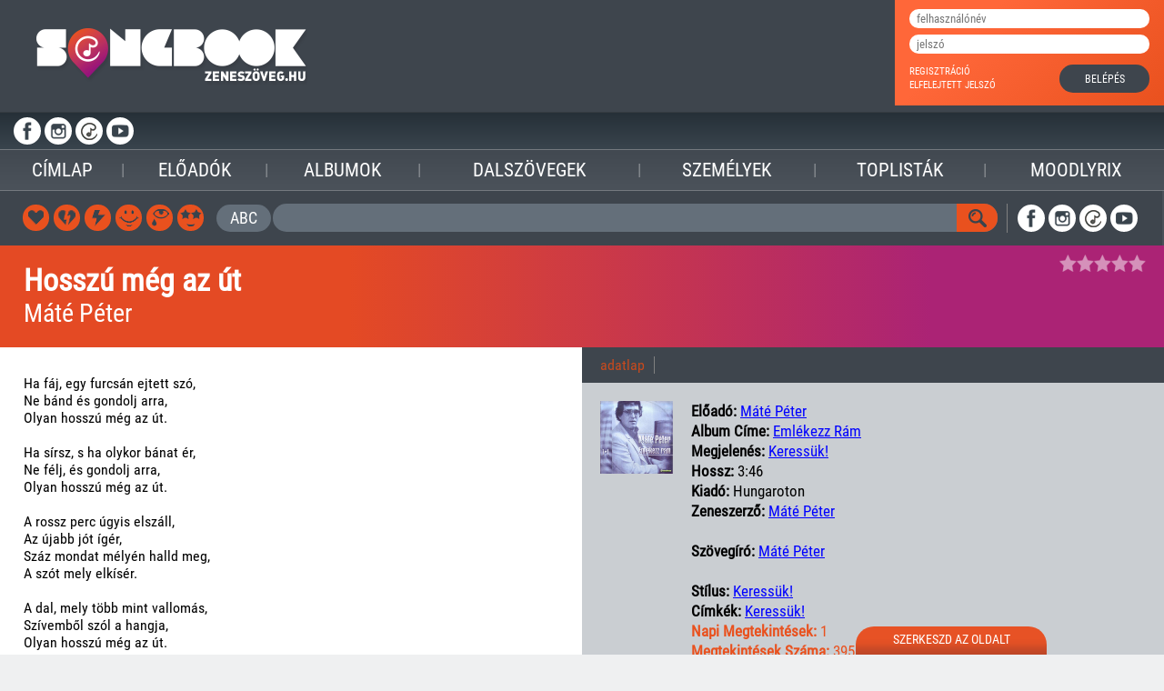

--- FILE ---
content_type: text/html; charset=UTF-8
request_url: https://songbook.hu/lyrics/5917/hosszu-meg-az-ut
body_size: 54655
content:
<!DOCTYPE html>
<html lang="hun"> 
<head>    
    <base href="https://songbook.hu/"/>
    <meta charset="UTF-8">
    <meta name="viewport" content="width=device-width, initial-scale=1.0">
    <link rel="shortcut icon" type="image/ico" href="/favicon.ico"/>
    <meta name="csrf-param" content="_csrf">
    <meta name="csrf-token" content="dmt2YnF4QkwuXww6PjcxByAxBzUFACoGOyMBABUWDAo3IkAnQElzJg==">
    <title>Hosszú még az út - Máté Péter – dalszöveg, lyrics, video</title>
     
    
        <script async src="https://pagead2.googlesyndication.com/pagead/js/adsbygoogle.js"></script>
        <script>
             (adsbygoogle = window.adsbygoogle || []).push({
                  google_ad_client: "ca-pub-9357289963187964",
                  enable_page_level_ads: true
             });
        </script>    
    <script async src="https://www.googletagmanager.com/gtag/js?id=UA-113813486-1"></script>
    <script>
      window.dataLayer = window.dataLayer || [];
      function gtag(){dataLayer.push(arguments);}
      gtag('js', new Date());
      gtag('config', 'UA-113813486-1');
    </script>
    
    
    <link href="css/_fonts.css"  rel="stylesheet" type="text/css">
    <link href="css/default.css" rel="stylesheet" type="text/css">
    <link href="css/_header.css" rel="stylesheet" type="text/css">
    <link href="css/_footer.css" rel="stylesheet" type="text/css">
    <link href="css/_load.css"   rel="stylesheet" type="text/css">
      
    <script type="text/javascript" src="/messages/eng/msg.js"></script>
    
    <script type="text/javascript" src="/api/spotify/js/jquery-1.10.1.min.js"></script>
    <script type="text/javascript">
        var jQuery_1_10_1 = jQuery.noConflict(true);
    </script>
    <script type="text/javascript" src="/api/spotify/js/spotify-script.js"></script>
    
    <script src="/js/jquery-2.2.0.min.js" type="text/javascript"></script>
    <script src="/js/jquery.maskedinput.min.js" type="text/javascript"></script>
    <script src="/js/uploadFile.js" type="text/javascript"></script>
    <script src="/js/ajaxFinder.js" type="text/javascript"></script>
    <script src="/js/ajaxSubmitter.js" type="text/javascript"></script>
    <script src="/js/validator.js" type="text/javascript"></script>
    <script src="/js/searchBar.js" type="text/javascript"></script>
    <script src="/js/slideshowhide.js" type="text/javascript"></script>

    <link href="/css/slick/slick.css" rel="stylesheet" type="text/css">
    <link href="/css/slick/slick-theme.css" rel="stylesheet" type="text/css">
    <script src="/js/slick/slick.js" ></script>
    <script src="/js/slick/slick-autoheight.js" ></script>
    
    <link href="/css/stars-rateit/stars-rateit.css" rel="stylesheet" type="text/css">
    <script src="/js/stars-rateit/stars-rateit.js" ></script>
    
    <link href="/css/slideshow/simpleslideshow.css" rel="stylesheet" type="text/css">
    <script src="/js/slideshow/simple-slideshow.js" ></script>
    
    <script src="/js/form.js" ></script>
    
    <!--script async src="//pagead2.googlesyndication.com/pagead/js/adsbygoogle.js"></script-->
<!--script>
     (adsbygoogle = window.adsbygoogle || []).push({
          google_ad_client: "ca-pub-9029276815386250",
          enable_page_level_ads: true
     });
</script-->
<script type="text/javascript" src="https://ads.vidoomy.com/songbookhu_19070.js" async></script>

<script async src="https://pagead2.googlesyndication.com/pagead/js/adsbygoogle.js?client=ca-pub-6541581626354379" crossorigin="anonymous"></script>    
</head>
<body class="bd ">
   
<!-- Facebook api: -->
<div id="fb-root"></div>
<script>(function(d, s, id) {
    var js, fjs = d.getElementsByTagName(s)[0];
    if (d.getElementById(id)) return;
    js = d.createElement(s); js.id = id;
    js.src = "//connect.facebook.net/hu_HU/sdk.js#xfbml=1&version=v2.9";
    fjs.parentNode.insertBefore(js, fjs);
    }(document, 'script', 'facebook-jssdk'));</script>
    
<noscript>
    <div id="noscript">
        Az oldal teljes funkcionalitásának eléréséhez engedélyezni kell a JavaScriptet. <br />
        <a href ="http://www.enable-javascript.com/hu/">Itt találhatók az instrukciók</a>, hogy hogyan engedélyezheti a JavaScriptet a böngészőjében.
    </div>  
</noscript>
    
<header>                
        <div class="content" id="navdiv">                                    
            <div class="songbook-logo"><a href="/">&nbsp;</a></div>
                        
            <!-- ****************************************************-->
            
            <div class="navs"> 
                <div class="tablet-navs">                   
 <ul class="circle-menu white-bg social-icons"><li class="fb-icon"><a href="https://www.facebook.com/zeneszoveg" target="_blank">&nbsp;</a></li>
<li class="inst-icon"><a href="https://www.instagram.com/zeneszoveg.hu/" target="_blank">&nbsp;</a></li>
<li class="z-blog-icon"><a href="http://zeneszoveg.reblog.hu/" target="_blank">&nbsp;</a></li>
<li class="youtube-icon"><a href="https://www.youtube.com/user/zeneszoveghu" target="_blank">&nbsp;</a></li>
</ul>    
                         
                </div>
                <nav class="main-menu">
                    <div class="menu-toggle"><span class="icon-bar"></span><span class="icon-bar"></span><span class="icon-bar"></span></div>
                    <div class="menu">
 <ul><li><a href="/">Címlap</a></li><li class="v-line">|</li>
<li><a href="/performer/list/A/1">Előadók</a></li><li class="v-line">|</li>
<li><a href="/album/list/A/1">Albumok</a></li><li class="v-line">|</li>
<li><a href="/lyrics/list/A/1">Dalszövegek</a></li><li class="v-line">|</li>
<li><a href="/people/list/A/1">Személyek</a></li><li class="v-line">|</li>
<li><a href="/toplist/index">Toplisták</a></li><li class="v-line">|</li>
<li><a href="/moodlyrix">Moodlyrix</a></li><li class="v-line">|</li>
</ul>                    </div>
                </nav> 
      
                <!-- ****************************************************-->
                
                <div class="navs2">
                    <div class="mlt-table-cell">
 <ul id="music-list-types"><li class="heart-icon"><a href="/moodlyrix/list/szerelmes"><div class="lint_title">Szerelmes</div>&nbsp;</a></li>
<li class="heart2-icon"><a href="/moodlyrix/list/szakitos"><div class="lint_title">Szakítós</div>&nbsp;</a></li>
<li class="flash-icon"><a href="/moodlyrix/list/haragos"><div class="lint_title">Haragos</div>&nbsp;</a></li>
<li class="smiley-icon"><a href="/moodlyrix/list/vidam"><div class="lint_title">Vidám</div>&nbsp;</a></li>
<li class="eye-icon"><a href="/moodlyrix/list/szomoru"><div class="lint_title">Szomorú</div>&nbsp;</a></li>
<li class="str-icon"><a href="/moodlyrix/list/bulis"><div class="lint_title">Bulis</div>&nbsp;</a></li>
</ul> 
                    </div>
                    <div class="abc-table-cell">
                        <button id="abc-button">ABC</button >
                    </div>
                    <div class="search-bar-table-cell">
                        <div id="search-bar">
                            <div class="input">
                                <form id="searchform" method="get" action="/search">
                                    <input type="text" name="searchtext" class="bt-color searchtext" autocomplete="off" data-type="Külföldi"/>
                                    <input type="hidden" name="searchtype" value="" />
                                </form>
                            </div>
                            <div class="button-div search-button"><button class="searc-icon rad-right" >&nbsp;</button></div>  
                        </div>
                        <div id="found-list-block" class="content">
                            <div class="found-box clearfix" style="display: none"></div>
                        </div>  
                    </div>
                    <div class="vl-table-cell">
                        <div class="vertical-line">&nbsp;</div>                        
                    </div>
                    <div class="social-table-cell">
                                            
 <ul class="circle-menu white-bg social-icons"><li class="fb-icon"><a href="https://www.facebook.com/zeneszoveg" target="_blank">&nbsp;</a></li>
<li class="inst-icon"><a href="https://www.instagram.com/zeneszoveg.hu/" target="_blank">&nbsp;</a></li>
<li class="z-blog-icon"><a href="http://zeneszoveg.reblog.hu/" target="_blank">&nbsp;</a></li>
<li class="youtube-icon"><a href="https://www.youtube.com/user/zeneszoveghu" target="_blank">&nbsp;</a></li>
</ul>    
                        
                    </div>
                </div>
                <div class="mobile-login-box">
                    <a href="#" class="orange nav-txt show-login-box">belépés</a>
                    <a href="/user/registration" class="white nav-txt wht">regisztrál</a>
                </div>
            </div>

            <!-- ****************************************************-->
    
            
            <div id="loginout-box">
                       
        <div class="login-form ">
        
            <form id="loginform" action="/user/loginuser"  method="post">
                <input type="text" name="username" class="rad-1" placeholder="felhasználónév"/>
                <input type="password" name="password" class="rad-1" placeholder="jelszó"/>
                <div class="table">
                    <div class="links-box">
                        <a href="/user/registration">regisztráció</a><br />
                        <a href="/user/forgottenpassword">elfelejtett jelszó</a>
                    </div>
                    <!--div>
                        <div class="login-line clearfix">                
                            <div class="ic facebook"><a href="https://www.facebook.com/v2.10/dialog/oauth?client_id=1669306056435774&state=4f2d95608278fa95c18437eaac4bf877&response_type=code&sdk=php-sdk-5.5.0&redirect_uri=https%3A%2F%2Fsongbook.hu%2Fuser%2Ffacebook&scope=email%2Cpublic_profile"><span></span></a></div>                  
                            <div class="ic spotify"><a href="#" id="spt-start-button"><span></span></a></div>          
                        </div>
                    </div-->
                    <div class="lgbt">
                        <input type="button" id="login-sb-bt" class="login-sb-bt rad-1 sb-button" value="belépés" >
                    </div>
                </div>
            </form>
        </div>            </div>

            
            
        </div>
</header>



        <div class="content " id="selectchar">
            <div>
                <ul class="table">                
                    <li>Válassz dalszöveget</li>
                    <li><a href="/lyrics/list/0-9/1" >0-9</a> </li><li><a href="/lyrics/list/A/1" class="abc-selected">A</a> </li><li><a href="/lyrics/list/B/1" >B</a> </li><li><a href="/lyrics/list/C/1" >C</a> </li><li><a href="/lyrics/list/D/1" >D</a> </li><li><a href="/lyrics/list/E/1" >E</a> </li><li><a href="/lyrics/list/F/1" >F</a> </li><li><a href="/lyrics/list/G/1" >G</a> </li><li><a href="/lyrics/list/H/1" >H</a> </li><li><a href="/lyrics/list/I/1" >I</a> </li><li><a href="/lyrics/list/J/1" >J</a> </li><li><a href="/lyrics/list/K/1" >K</a> </li><li><a href="/lyrics/list/L/1" >L</a> </li><li><a href="/lyrics/list/M/1" >M</a> </li><li><a href="/lyrics/list/N/1" >N</a> </li><li><a href="/lyrics/list/O/1" >O</a> </li><li><a href="/lyrics/list/P/1" >P</a> </li><li><a href="/lyrics/list/Q/1" >Q</a> </li><li><a href="/lyrics/list/R/1" >R</a> </li><li><a href="/lyrics/list/S/1" >S</a> </li><li><a href="/lyrics/list/T/1" >T</a> </li><li><a href="/lyrics/list/U/1" >U</a> </li><li><a href="/lyrics/list/V/1" >V</a> </li><li><a href="/lyrics/list/W/1" >W</a> </li><li><a href="/lyrics/list/X/1" >X</a> </li><li><a href="/lyrics/list/Y/1" >Y</a> </li><li><a href="/lyrics/list/Z/1" >Z</a> </li> 
                </ul>
            </div>
        </div>

   
    <div class="adw-vline-bg">
        <div class="content">
            <div class="adware-vert-line-box">
             
      <!-- Több ilyen méretű reklám nem található. -->   
                
            </div>
        </div>    
    </div>
    <div id="main-content" class="content">
        <div class="cont-main dark">
            
            <div class="music-title">
                
                <div class="table-cell">
                    <h2>Hosszú még az út</h2>
                    <h3>Máté Péter</h3>                </div><div class="table-cell text-align-right sec">
                    <div class="stars">
                        <div>
                            <div class="stars-rateit temp-2 stars-on" data-defrate="0" data-type="lyrics" data-id="5917"></div>                          
                        </div>                        
                    </div>
                </div></div>
            
            <div class="music-body">
                
                <div class="table-cell50">
                   Ha fáj, egy furcsán ejtett szó,<br />Ne bánd és gondolj arra,<br />Olyan hosszú még az út.<br /><br />Ha sírsz, s ha olykor bánat ér,<br />Ne félj, és gondolj arra,<br />Olyan hosszú még az út.<br /><br />A rossz perc úgyis elszáll,<br />Az újabb jót ígér,<br />Száz mondat mélyén halld meg,<br />A szót mely elkísér.<br /><br />A dal, mely több mint vallomás,<br />Szívemből szól a hangja,<br />Olyan hosszú még az út.                     
                </div>
                <div class="table-cell50">
                    
                    <div class="music-data-h">
                        <ul>
                            <li class="active"><a href="#">adatlap</a></li></ul>
                    </div>
                    <div class="music-data">
                        <div class="music-img">
                            
                            <a href="http://zeneszoveg.hu/img/matepeteremlekezzram-front2.jpg"  data-fancybox="gallery">
                                <img class="minta" src="http://zeneszoveg.hu/img/matepeteremlekezzram-front2.jpg"/> 
                            </a>                           
                        </div>
                        <div class="music-str">
  
                            <span><strong>előadó: </strong>
                                <a href="/performer/18/mate-peter">Máté Péter</a></span><br />
                            
                            <span><strong>album címe: </strong><a href="/album/754/emlekezz-ram">Emlékezz rám</a></span>
                       <br />                            
                            <span><strong>megjelenés: </strong><a href="/lyrics/modify/5917">keressük!</a></span>
                       <br />                            
                            <span><strong>hossz: </strong>3:46</span>
                       <br />                            
                            <span><strong>kiadó: </strong>Hungaroton</span>
                       <br />                            
                            <span><strong>zeneszerző: </strong><a href="/people/35010/mate-peter">Máté Péter</a><br /></span>
                       <br />                            
                            <span><strong>szövegíró: </strong><a href="/people/35010/mate-peter">Máté Péter</a><br /></span><br />
                            
                            <strong>stílus: </strong><a href="/lyrics/modify/5917">keressük!</a><br />                       
                            <strong>címkék: </strong><a href="/lyrics/modify/5917">keressük!</a><br />                       
                            <span class="orange-str"><strong>napi megtekintések:</strong> 1</span><br />       
                            <span class="orange-str"><strong>megtekintések száma:</strong> 39583</span>                            
                        </div>
                    </div>           
                    
                </div>
            </div>
    </div><div class="videos-viewer" style="padding-bottom:0px" >
        <div id="related-big-videos">
            <iframe width="520" height="285" src="https://www.youtube.com/embed/V73TpE-MKUw" frameborder="0" allowfullscreen></iframe>
        </div>            
            <div class="carousel more-videos clearfix">
                <div class="title">kapcsolódó videók</div><section class="carousel-slider">
            <article>
                <a href="#" data-id="V73TpE-MKUw">
                   <div class="img-div">
                        <img src="https://img.youtube.com/vi/V73TpE-MKUw/0.jpg"/>
                   </div>
                </a>                
            </article></section></div><!-- Több ilyen méretű reklám nem található. --></div>
 </div>   
        

    <div class="adw-vline-bg">
        <div class="content">
            <div class="adware-vert-line-box">         
<div class="adware G-ads"><!-- Több ilyen méretű reklám nem található. --></div>                    
            </div>
        </div>    
    </div>       

<div id="main-content" class="content">
    <div class="cont-main dark">
            
            <div class="carousel most-visited clearfix">
                <div class="title">hírek</div><section class="carousel-slider">
        <article>
            <a href="/news/4009/indul-a-felaru-diakberlet-a-szigetre">
                <div class="table">
                    <div class="img-div">
                        <img class="minta" src="https://img.songbook.hu/szigetkozonseg28-x315.jpg"/>
                    </div>
                    <div class="texts">
                        <p class="title">Indul a félárú diákbérlet a Szigetre</p>
                        <p class="desc"></p>
                        <p class="more">tovább</p>
                    </div>
                </div>
            </a>                
        </article>
        <article>
            <a href="/news/4008/megjelent-a-neked-zenekar-elso-nagylemeze">
                <div class="table">
                    <div class="img-div">
                        <img class="minta" src="https://img.youtube.com/vi/B7amLGV60Yk/0.jpg"/>
                    </div>
                    <div class="texts">
                        <p class="title">Megjelent a NÉKED zenekar első nagylemeze</p>
                        <p class="desc"></p>
                        <p class="more">tovább</p>
                    </div>
                </div>
            </a>                
        </article>
        <article>
            <a href="/news/4007/ujraalakulasa-ota-eloszor-lep-fel-a-kispal-es-a-borz-a-muveszetek-volgyeben">
                <div class="table">
                    <div class="img-div">
                        <img class="minta" src="https://img.songbook.hu/kispalmuveszetekvolgyefoto2-x315.jpg"/>
                    </div>
                    <div class="texts">
                        <p class="title">Újraalakulása óta először lép fel a Kispál és a Borz a Művészetek Völgyében</p>
                        <p class="desc"></p>
                        <p class="more">tovább</p>
                    </div>
                </div>
            </a>                
        </article>
        <article>
            <a href="/news/4006/a-jovo-magyar-kedvencei-egy-szinpadon-nka-hangfoglalo-minifeszt-a-turbinaban">
                <div class="table">
                    <div class="img-div">
                        <img class="minta" src="https://img.songbook.hu/x315HANGFOGLALO_MINIFESZT_2026_16_9.jpg"/>
                    </div>
                    <div class="texts">
                        <p class="title">A jövő magyar kedvencei egy színpadon – NKA Hangfoglaló Minifeszt a Turbinában</p>
                        <p class="desc"></p>
                        <p class="more">tovább</p>
                    </div>
                </div>
            </a>                
        </article>
        <article>
            <a href="/news/4005/pely-barna-50-nagykoncert-a-magyar-zene-hazaban">
                <div class="table">
                    <div class="img-div">
                        <img class="minta" src="https://img.songbook.hu/pelybarnafoto3fbx315.jpg"/>
                    </div>
                    <div class="texts">
                        <p class="title">Pély Barna 50 - nagykoncert a Magyar Zene Házában</p>
                        <p class="desc"></p>
                        <p class="more">tovább</p>
                    </div>
                </div>
            </a>                
        </article>
        <article>
            <a href="/news/4004/2026-a-legendas-eloadok-eve-lesz">
                <div class="table">
                    <div class="img-div">
                        <img class="minta" src="https://img.songbook.hu/Metallica_x315.jpg"/>
                    </div>
                    <div class="texts">
                        <p class="title">2026 a legendás előadók éve lesz</p>
                        <p class="desc"></p>
                        <p class="more">tovább</p>
                    </div>
                </div>
            </a>                
        </article>
        <article>
            <a href="/news/4003/uj-dallal-inditja-a-2026-os-evet-a-down-for-whatever">
                <div class="table">
                    <div class="img-div">
                        <img class="minta" src="https://img.youtube.com/vi/iLFBnUXK6L4/0.jpg"/>
                    </div>
                    <div class="texts">
                        <p class="title">Új dallal indítja a 2026-os évet a Down For Whatever</p>
                        <p class="desc"></p>
                        <p class="more">tovább</p>
                    </div>
                </div>
            </a>                
        </article>
        <article>
            <a href="/news/4002/megjelent-a-belmondo-legujabb-albuma-a-lefoglalt-targyak">
                <div class="table">
                    <div class="img-div">
                        <img class="minta" src="https://img.songbook.hu/belmondo-x315.jpg"/>
                    </div>
                    <div class="texts">
                        <p class="title">Megjelent a Belmondo legújabb albuma, a „Lefoglalt tárgyak”</p>
                        <p class="desc"></p>
                        <p class="more">tovább</p>
                    </div>
                </div>
            </a>                
        </article>
        <article>
            <a href="/news/4001/muller-peter-sziami-oevbucsuztato-es-ujevkoszonto-koncertre-invital">
                <div class="table">
                    <div class="img-div">
                        <img class="minta" src="https://img.songbook.hu/sziami_x315.jpg"/>
                    </div>
                    <div class="texts">
                        <p class="title">Müller Péter Sziámi óévbúcsúztató és újévköszöntő koncertre invitál</p>
                        <p class="desc"></p>
                        <p class="more">tovább</p>
                    </div>
                </div>
            </a>                
        </article>
        <article>
            <a href="/news/3999/heaven-street-seaven-a-koncert-a-legjobb-legalis-drog-a-kozonsegnek-es-a-zenekarnak-is">
                <div class="table">
                    <div class="img-div">
                        <img class="minta" src="https://img.songbook.hu/szucskrisztian_hs7-x315.jpg"/>
                    </div>
                    <div class="texts">
                        <p class="title">Heaven Street Seaven: "a koncert a legjobb legális drog a közönségnek és a zenekarnak is"</p>
                        <p class="desc">INTERJÚ SZŰCS KRISZTIÁNNAL</p>
                        <p class="more">tovább</p>
                    </div>
                </div>
            </a>                
        </article>
        <article>
            <a href="/news/4000/csendes-barat-a-zene-meseli-a-tortenet-lelkuletet">
                <div class="table">
                    <div class="img-div">
                        <img class="minta" src="https://img.songbook.hu/csendesbarat1-x315_1.jpg"/>
                    </div>
                    <div class="texts">
                        <p class="title">Csendes barát: “a zene meséli a történet lelkületét”</p>
                        <p class="desc">Interjú Keresztes Gáborral, a film zeneszerzőjével</p>
                        <p class="more">tovább</p>
                    </div>
                </div>
            </a>                
        </article>
        <article>
            <a href="/news/3998/elstartolt-a-2026-os-eloadomuveszeti-tamogatasi-idoszak">
                <div class="table">
                    <div class="img-div">
                        <img class="minta" src="https://img.songbook.hu/fiatalzeneszfotofreepik-x315.jpg"/>
                    </div>
                    <div class="texts">
                        <p class="title">Elstartolt a 2026-os előadóművészeti támogatási időszak</p>
                        <p class="desc"></p>
                        <p class="more">tovább</p>
                    </div>
                </div>
            </a>                
        </article>
        <article>
            <a href="/news/3997/fezen-azahriah-is-fellep-a-2026-os-fesztivalon">
                <div class="table">
                    <div class="img-div">
                        <img class="minta" src="https://img.songbook.hu/azahriah-x315.jpg"/>
                    </div>
                    <div class="texts">
                        <p class="title">Fezen - Azahriah is fellép a 2026-os fesztiválon</p>
                        <p class="desc"></p>
                        <p class="more">tovább</p>
                    </div>
                </div>
            </a>                
        </article>
        <article>
            <a href="/news/3996/tul-vilagon-megjelent-a-gobe-otodik-studio-nagylemeze">
                <div class="table">
                    <div class="img-div">
                        <img class="minta" src="https://img.songbook.hu/gobeteremfoto-x315.jpg"/>
                    </div>
                    <div class="texts">
                        <p class="title">Túl világon - megjelent a Góbé ötödik stúdió nagylemeze</p>
                        <p class="desc"></p>
                        <p class="more">tovább</p>
                    </div>
                </div>
            </a>                
        </article>
        <article>
            <a href="/news/3995/a-sopronfesten-ter-vissza-a-the-prodigy">
                <div class="table">
                    <div class="img-div">
                        <img class="minta" src="https://img.youtube.com/vi/1n6GvSfjE8M/0.jpg"/>
                    </div>
                    <div class="texts">
                        <p class="title">A SopronFesten tér vissza a The Prodigy</p>
                        <p class="desc"></p>
                        <p class="more">tovább</p>
                    </div>
                </div>
            </a>                
        </article></section></div><div class="adware-vert-line-box hidden"></div>            
            <div class="carousel most-visited clearfix">
                <div class="title">kapcsolódó dalok</div><section class="carousel-slider">
             <article>
                 <a href="/lyrics/13181/azert-vannak-a-jo-baratok">
                     <div class="texts">
                         <p class="title">Máté Péter: <br />Azért vannak a jó barátok</p>
                         <p class="desc">Az esőt felszárítani úgy sem tudod
A szelet megfordítani úgy sem tudod

Ujjaid közül a kor 
Úgy száll mint szürke por, és a perc hordja el

Refr.
Azért vannak a jó barátok
Hogy </p>
                         <p class="more">tovább a dalszöveghez</p>
                     </div>
                     <div class="stats clearfix">
                         <span class="visited-count">396168</span>
                     </div>
                 </a>                
             </article>
             <article>
                 <a href="/lyrics/109/egyszer-veget-er">
                     <div class="texts">
                         <p class="title">Máté Péter: <br />Egyszer véget ér</p>
                         <p class="desc">Egyszer véget ér a lázas ifjúság, 
Egyszer elmúlnak a színes éjszakák, 
Egyszer véget ér az álom, egyszer véget ér a nyár, 
Ami elmúlt, soha nem jön vissza már. 
Egyszer véget �</p>
                         <p class="more">tovább a dalszöveghez</p>
                     </div>
                     <div class="stats clearfix">
                         <span class="visited-count">135555</span>
                     </div>
                 </a>                
             </article>
             <article>
                 <a href="/lyrics/131/most-elsz">
                     <div class="texts">
                         <p class="title">Máté Péter: <br />Most élsz</p>
                         <p class="desc">Olvad az idő, mint a halvány jégvirág, 
és a tűnő boldogság majd véget ér. 
Ott állsz egyedül, falevél a dombtetőn, 
álmos holdfény rád köszön, s elfúj a szél.
 
De addig van</p>
                         <p class="more">tovább a dalszöveghez</p>
                     </div>
                     <div class="stats clearfix">
                         <span class="visited-count">117313</span>
                     </div>
                 </a>                
             </article>
             <article>
                 <a href="/lyrics/5115/hazam">
                     <div class="texts">
                         <p class="title">Máté Péter: <br />Hazám</p>
                         <p class="desc">A kenyér hangját hallom én,
Az apám szavát vallom én.
Bárki vessen követ rám:
Ez itt az én hazám.

A mezők útját járom én,
A gyárak súlyát hordom én.
Bárki vessen követ r�</p>
                         <p class="more">tovább a dalszöveghez</p>
                     </div>
                     <div class="stats clearfix">
                         <span class="visited-count">90238</span>
                     </div>
                 </a>                
             </article>
             <article>
                 <a href="/lyrics/5117/mondd-miert-szeretsz-te-mast">
                     <div class="texts">
                         <p class="title">Máté Péter: <br />Mondd miért szeretsz te mást</p>
                         <p class="desc">Emlékeim közt van egy tépett levél,
Levél, melyet nem is küldtem el.
Féltékenység szülte, e bolond szenvedély,
De olvassuk csak el, mit mond a levél…

Mondd, mért szeretsz te mást</p>
                         <p class="more">tovább a dalszöveghez</p>
                     </div>
                     <div class="stats clearfix">
                         <span class="visited-count">79418</span>
                     </div>
                 </a>                
             </article>
             <article>
                 <a href="/lyrics/110/elmegyek">
                     <div class="texts">
                         <p class="title">Máté Péter: <br />Elmegyek</p>
                         <p class="desc">Egy kis patak mindig rohant, s egyre csak énekelt. 
Egy sziklafal útjába állt, s a dalnak így vége lett. 
Én is így lettem néma víztükör, 
Mikor tőlem elmentél. 
Nekem többé már a</p>
                         <p class="more">tovább a dalszöveghez</p>
                     </div>
                     <div class="stats clearfix">
                         <span class="visited-count">79289</span>
                     </div>
                 </a>                
             </article>
             <article>
                 <a href="/lyrics/5110/o-she">
                     <div class="texts">
                         <p class="title">Máté Péter: <br />Ő (She)</p>
                         <p class="desc">Ő szívembe lopta halk szavát,
Ha látom kedves mosolyát,
Úgy érzem, táncol a világ,
S minden oly szép,
Ő egy újabb álom tükre tán,
A bánat borús hajnalán,
Amikor gondok törnek </p>
                         <p class="more">tovább a dalszöveghez</p>
                     </div>
                     <div class="stats clearfix">
                         <span class="visited-count">60845</span>
                     </div>
                 </a>                
             </article>
             <article>
                 <a href="/lyrics/121/hull-az-elsargult-level">
                     <div class="texts">
                         <p class="title">Máté Péter: <br />Hull az elsárgult levél</p>
                         <p class="desc">Fúj a szél és én csak ballagok, 
Körülöttem néma csillagok, 
Meg sem kérdi tőlem senki sem: 
Merre mentél kedvesem? 
Esik eső és én ballagok, 
Néhány elmúlt percre gondolok, 
K�</p>
                         <p class="more">tovább a dalszöveghez</p>
                     </div>
                     <div class="stats clearfix">
                         <span class="visited-count">50233</span>
                     </div>
                 </a>                
             </article>
             <article>
                 <a href="/lyrics/112/ez-majdnem-szerelem-volt">
                     <div class="texts">
                         <p class="title">Máté Péter: <br />Ez majdnem szerelem volt</p>
                         <p class="desc">Hát elmúlt, tudom minden véget ért, 
Elszállt a nyár, oly messze jár. 
Hát elmúlt, ma sem értem, hogy miért? 
Mégis úgy fáj, hogy elmentél, elhagytál. 
Ez majdnem szerelem volt, é</p>
                         <p class="more">tovább a dalszöveghez</p>
                     </div>
                     <div class="stats clearfix">
                         <span class="visited-count">47542</span>
                     </div>
                 </a>                
             </article>
             <article>
                 <a href="/lyrics/123/kell-hogy-varj">
                     <div class="texts">
                         <p class="title">Máté Péter: <br />Kell, hogy várj</p>
                         <p class="desc">Szemedben könnyek, haragszol rám, 
Hogy el kell menjek nem az én hibám. 
Refr.: 
Kell, hogy várj, várj is meg, 
Ne félj, újra visszajövök, 
De addig írj, gyakran írj, 
Így szerezz e</p>
                         <p class="more">tovább a dalszöveghez</p>
                     </div>
                     <div class="stats clearfix">
                         <span class="visited-count">47313</span>
                     </div>
                 </a>                
             </article>
             <article>
                 <a href="/lyrics/4795/zene-nelkul-mit-erek-en">
                     <div class="texts">
                         <p class="title">Máté Péter: <br />Zene nélkül mit érek én?</p>
                         <p class="desc">Tető nélkül apró házad mondd, mit ér, 
A legszebb híd a folyó nélkül mondd, mit ér, 
És a tűz a meleg nélkül, 
És a leány a fiú nélkül 
Mondd, mondd, mondd, mondd, mit ér?! 
</p>
                         <p class="more">tovább a dalszöveghez</p>
                     </div>
                     <div class="stats clearfix">
                         <span class="visited-count">43694</span>
                     </div>
                 </a>                
             </article>
             <article>
                 <a href="/lyrics/25228/azt-sugta-a-szel">
                     <div class="texts">
                         <p class="title">Máté Péter: <br />Azt súgta a szél</p>
                         <p class="desc">Refr.: Azt súgta a szél, hogy elmentél. (2-szer)

Oly messze, távol élek tőled.
Elválaszt víz és fold, sok határ
A-ha-ha-haa

Magányos éjszakákon mégis látlak,
Mert gondolatom ha</p>
                         <p class="more">tovább a dalszöveghez</p>
                     </div>
                     <div class="stats clearfix">
                         <span class="visited-count">43671</span>
                     </div>
                 </a>                
             </article>
             <article>
                 <a href="/lyrics/5445/alomlany">
                     <div class="texts">
                         <p class="title">Máté Péter: <br />Álomlány</p>
                         <p class="desc">Nem a kenyerem a szép szó a vallomás
Mégis vállalom azt, hogy te vagy senki más
Nem is tehetek másképp, hozzád köt ezer emlék
Fogva tart ez a régen várt varázs

Ujjaid nyomán Bőr�</p>
                         <p class="more">tovább a dalszöveghez</p>
                     </div>
                     <div class="stats clearfix">
                         <span class="visited-count">42048</span>
                     </div>
                 </a>                
             </article>
             <article>
                 <a href="/lyrics/118/ha-veget-er-a-nyar">
                     <div class="texts">
                         <p class="title">Máté Péter: <br />Ha véget ér a nyár</p>
                         <p class="desc">Sose bízz az álmaidban, 
Sose hidd, hogy végtelen az út! 
Örülj minden boldog percnek, 
Elég ha a perc rá a tanúd. 

Tied a tegnap, de mi lesz holnap, 
Az eget kérdezd, mi vár még re</p>
                         <p class="more">tovább a dalszöveghez</p>
                     </div>
                     <div class="stats clearfix">
                         <span class="visited-count">41601</span>
                     </div>
                 </a>                
             </article>
             <article>
                 <a href="/lyrics/35305/emlekezz-ram">
                     <div class="texts">
                         <p class="title">Máté Péter: <br />Emlékezz rám!</p>
                         <p class="desc">Hallod a mának szavát,
s iszod a bánat borát,
úgy érzed határtalan,
és lelked a perc járja át.
Itt vagy, most itt vagy velem
lázas jelen nappalán,
de jön majd egy holnap, igen,
és</p>
                         <p class="more">tovább a dalszöveghez</p>
                     </div>
                     <div class="stats clearfix">
                         <span class="visited-count">39636</span>
                     </div>
                 </a>                
             </article></section></div><div class="adware-vert-line-box hidden"></div>            
            <div class="carousel most-visited clearfix">
                <div class="title">ajánlott dalok</div><section class="carousel-slider">
        <article>
            <a href="/lyrics/54394/ez-most-a-valasz">
                <div class="table">
                    <div class="img-div">
                        <img class="minta" src="http://www.zeneszoveg.hu/img/olvasokor/kep_1432145255.JPG"/>
                    </div>
                    <div class="texts">
                        <p class="title">Ez most a válasz</p>
                        <p class="desc">Republic</p>
                        <p class="more">tovább</p>
                    </div>
                </div>
            </a>                
        </article>
        <article>
            <a href="/lyrics/2668/piros-feher-zold">
                <div class="table">
                    <div class="img-div">
                        <img class="minta" src="http://www.zeneszoveg.hu/img/beatrice-vidammagyarok-front.jpg"/>
                    </div>
                    <div class="texts">
                        <p class="title">Piros-fehér-zöld</p>
                        <p class="desc">Beatrice</p>
                        <p class="more">tovább</p>
                    </div>
                </div>
            </a>                
        </article>
        <article>
            <a href="/lyrics/105280/szelidi-to-despacito-a-la-vadallatbefogo">
                <div class="table">
                    <div class="img-div">
                        <img class="minta" src="/images/sample/pikto_album.jpg"/>
                    </div>
                    <div class="texts">
                        <p class="title">Szelidi-tó (Despacito a\'la vadállatbefogó)</p>
                        <p class="desc">Kerozin</p>
                        <p class="more">tovább</p>
                    </div>
                </div>
            </a>                
        </article>
        <article>
            <a href="/lyrics/82750/osi-ero">
                <div class="table">
                    <div class="img-div">
                        <img class="minta" src=""/>
                    </div>
                    <div class="texts">
                        <p class="title">Ősi erő</p>
                        <p class="desc">Hunnia</p>
                        <p class="more">tovább</p>
                    </div>
                </div>
            </a>                
        </article>
        <article>
            <a href="/lyrics/106329/jobb-megijedni">
                <div class="table">
                    <div class="img-div">
                        <img class="minta" src="http://www.zeneszoveg.hu/img/olvasokor/kep_1514013593.jpg"/>
                    </div>
                    <div class="texts">
                        <p class="title">Jobb Megijedni</p>
                        <p class="desc">Frenk</p>
                        <p class="more">tovább</p>
                    </div>
                </div>
            </a>                
        </article>
        <article>
            <a href="/lyrics/72706/shalom">
                <div class="table">
                    <div class="img-div">
                        <img class="minta" src="http://www.zeneszoveg.hu/img/animasoundsystem-shalom-front.jpg"/>
                    </div>
                    <div class="texts">
                        <p class="title">Shalom</p>
                        <p class="desc">Anima Sound System</p>
                        <p class="more">tovább</p>
                    </div>
                </div>
            </a>                
        </article>
        <article>
            <a href="/lyrics/18547/naksi-vs-brunner-feat-mirtill-girkori-girl-rocki">
                <div class="table">
                    <div class="img-div">
                        <img class="minta" src="/images/sample/pikto_album.jpg"/>
                    </div>
                    <div class="texts">
                        <p class="title">Náksi vs. Brunner feat Mirtill: Girkori,girl-rocki</p>
                        <p class="desc">Dalnokok Ligája</p>
                        <p class="more">tovább</p>
                    </div>
                </div>
            </a>                
        </article>
        <article>
            <a href="/lyrics/79786/az-eso-az-eso-az-eso">
                <div class="table">
                    <div class="img-div">
                        <img class="minta" src=""/>
                    </div>
                    <div class="texts">
                        <p class="title">Az eső, az eső, az eső</p>
                        <p class="desc">Thy Catafalque</p>
                        <p class="more">tovább</p>
                    </div>
                </div>
            </a>                
        </article>
        <article>
            <a href="/lyrics/16921/recept">
                <div class="table">
                    <div class="img-div">
                        <img class="minta" src="/images/sample/pikto_album.jpg"/>
                    </div>
                    <div class="texts">
                        <p class="title">Recept</p>
                        <p class="desc">Tatu18</p>
                        <p class="more">tovább</p>
                    </div>
                </div>
            </a>                
        </article>
        <article>
            <a href="/lyrics/63053/buli-vonat">
                <div class="table">
                    <div class="img-div">
                        <img class="minta" src="/images/sample/pikto_album.jpg"/>
                    </div>
                    <div class="texts">
                        <p class="title">Buli-vonat</p>
                        <p class="desc">Lilly baba</p>
                        <p class="more">tovább</p>
                    </div>
                </div>
            </a>                
        </article></section></div>   
</div>        <div class="adware-right-box">
            
            <div id="send-nav">
                <div class="adware-300"><script async src="https://pagead2.googlesyndication.com/pagead/js/adsbygoogle.js"></script>
<!-- SB-jobb-hasáb-middle-300x250 -->
<ins class="adsbygoogle"
     style="display:inline-block;width:300px;height:250px"
     data-ad-client="ca-pub-6541581626354379"
     data-ad-slot="5845375009"></ins>
<script>
     (adsbygoogle = window.adsbygoogle || []).push({});
</script></div>            
                <div class="new-send">
                    <div class="padding-cont"> <!-- AZON : 88 -->Szerkeszd az oldalt!
                        <a class="rad-1 sb-button" href="/album/new">új album beküldés</a>
                        <a class="rad-1 sb-button" href="/performer/new">új előadó beküldés</a>
                        <a class="rad-1 sb-button" href="/lyrics/new">új dalszöveg beküldés</a>
                        <a class="rad-1 sb-button" href="/people/new">új személy beküldés</a>
                    </div>
                </div> 
            </div>             
            <div>
                <div class="adware-520"><script async src="https://pagead2.googlesyndication.com/pagead/js/adsbygoogle.js?client=ca-pub-6541581626354379"
     crossorigin="anonymous"></script>
<!-- SB-jobbsav-bottom-520x218 -->
<ins class="adsbygoogle"
     style="display:block"
     data-ad-client="ca-pub-6541581626354379"
     data-ad-slot="6775313290"
     data-ad-format="auto"></ins>
<script>
     (adsbygoogle = window.adsbygoogle || []).push({});
</script>
</div>
            </div>            
            
            <div>
                <div class="adware-300"><script async src="https://pagead2.googlesyndication.com/pagead/js/adsbygoogle.js"></script>
<!-- SB-szerkeszd-mellett-300x268 -->
<ins class="adsbygoogle"
     style="display:inline-block;width:300px;height:268px"
     data-ad-client="ca-pub-6541581626354379"
     data-ad-slot="3639187527"></ins>
<script>
     (adsbygoogle = window.adsbygoogle || []).push({});
</script>
</div>                   
                <div class="tipp-box">
                    <div class="padding-cont"><!-- AZON : 89 -->Tudod mi az a <a href="https://songbook.hu/moodlyrix" title="Songbook - Moodlyrix - Mondd el dalszöveggel">MOODLYRIX</a>?&nbsp;
<div><span style="font-size: 9pt;">
    <br /></span>
</div>
<div><span style="font-size: 9pt;">Egy olyan hangulatkártya, melynek segítségével pillanatnyi érzelmeidet tudod kifejezni. Keresd a fejlécben a kis hangulat ikonokat.</span>
</div>
<div>
  <br />
</div><a href="https://songbook.hu/moodlyrix"><p class="info-icon">i</p></a> 
                        
                    </div> 
                </div> 
            </div>            
            <div><div class="adware-468 adware-520218"><script async src="https://pagead2.googlesyndication.com/pagead/js/adsbygoogle.js"></script>
<!-- SB-jobbsav-bottom-520x218 -->
<ins class="adsbygoogle"
     style="display:inline-block;width:520px;height:218px"
     data-ad-client="ca-pub-6541581626354379"
     data-ad-slot="6775313290"></ins>
<script>
     (adsbygoogle = window.adsbygoogle || []).push({});
</script>
</div></div>        </div>     </div>	
    <div class="adw-vline-bg">
        <div class="content">
            <div class="adware-vert-line-box">
      <div class="adware-vert-line-box"><script async src="https://pagead2.googlesyndication.com/pagead/js/adsbygoogle.js"></script>
<!-- SB-bal-sav-partneri-hirek-alatt-1000x180 -->
<ins class="adsbygoogle"
     style="display:inline-block;width:1000px;height:180px"
     data-ad-client="ca-pub-6541581626354379"
     data-ad-slot="3433822325"></ins>
<script>
     (adsbygoogle = window.adsbygoogle || []).push({});
</script>
</div>            </div>
        </div>    
    </div>     
 
<footer>
    <div class="content">
        
        <div id="options-form">
            <div class="padding-20">
                
                <form id="opinion-form" class="ajax-form" action="/submit-opinion">       
                <p>vélemények</p>            
                <div class="clearfix">
                    <textarea class="col" name="msg" data-rules="not-null"></textarea>
                    <div class="col input-groups">
                        <span><input type="text" name="name" placeholder="név" data-rules="not-null"/></span>
                        <span><input type="text" name="mail" placeholder="email" data-rules="not-null" data-type="mail" /></span>
                        <input type="button" value="elküld" id="checkForm" data-formid="opinion-form" onclick="checkforAutoValidator('opinion-form')" />
                    </div>
                </div>
                </form>
                
            </div>            
        </div>
        
        <div class="footer-subnav ">  
            <div> 
                <div>
                    
 <ul class="circle-menu white-bg social-icons"><li class="fb-icon"><a href="https://www.facebook.com/zeneszoveg" target="_blank">&nbsp;</a></li>
<li class="inst-icon"><a href="https://www.instagram.com/zeneszoveg.hu/" target="_blank">&nbsp;</a></li>
<li class="z-blog-icon"><a href="http://zeneszoveg.reblog.hu/" target="_blank">&nbsp;</a></li>
<li class="youtube-icon"><a href="https://www.youtube.com/user/zeneszoveghu" target="_blank">&nbsp;</a></li>
</ul>  
                    
                </div>
                <nav class="main-menu">
                    
 <ul><li><a href="/">Címlap</a></li><li class="v-line">|</li>
<li><a href="/performer/list/A/1">Előadók</a></li><li class="v-line">|</li>
<li><a href="/album/list/A/1">Albumok</a></li><li class="v-line">|</li>
<li><a href="/lyrics/list/A/1">Dalszövegek</a></li><li class="v-line">|</li>
<li><a href="/people/list/A/1">Személyek</a></li><li class="v-line">|</li>
<li><a href="/toplist/index">Toplisták</a></li><li class="v-line">|</li>
<li><a href="/moodlyrix">Moodlyrix</a></li><li class="v-line">|</li>
</ul>                    
                </nav>                 
                <div>
 <ul class="orange-nav clearfix"><li><a href="/gyik">gyik</a></li>
<li><a href="/impresszum">impresszum</a></li>
<li><a href="/felhasznalasi">feltételek</a></li>
</ul>                </div>      
            </div>  
        </div>
        
        <div class="ft-right-sd clearfix"> 
            <nav class="main-menu">
 <ul><li><a href="/">Címlap</a></li><li class="v-line">|</li>
<li><a href="/performer/list/A/1">Előadók</a></li><li class="v-line">|</li>
<li><a href="/album/list/A/1">Albumok</a></li><li class="v-line">|</li>
<li><a href="/lyrics/list/A/1">Dalszövegek</a></li><li class="v-line">|</li>
<li><a href="/people/list/A/1">Személyek</a></li><li class="v-line">|</li>
<li><a href="/toplist/index">Toplisták</a></li><li class="v-line">|</li>
<li><a href="/moodlyrix">Moodlyrix</a></li><li class="v-line">|</li>
</ul>            </nav> 
            
            <p><!-- AZON : 90 --></p>
        
            <div class="partners-cont">
                <div class="blue-box type1">
                    <span>partnerek</span>
                    <!-- AZON : 91 -->
<br />
<div>&nbsp; &nbsp;<img src="https://img.songbook.hu/partnerek/artisjus-partner-logo-kis-feher2.png" border="0" alt="" title="" />&nbsp; &nbsp;<img src="https://img.songbook.hu/partnerek/nka-partner-logo-kis-feher.png" border="0" alt="" title="" />&nbsp; &nbsp;<img src="https://img.songbook.hu/partnerek/schubert-partner-logo-feher4.png" border="0" alt="" title="" />
</div>                </div>
                <div class="width-15"></div>
                <div class="blue-box type2">
                    <span>kiemelt partnerek</span>   
                    <!-- AZON : 92 -->                </div>
            </div>
        </div>
    </div>
</footer> 

<div id="edit-page-roll">
    <div class="epr-center">
        <div class="epr-title"><a href="#">szerkeszd az oldalt</a></div>
        <div class="epr-fun-list">
            <div><a href="/album/new">új album beküldés</a></div>
            <div><a href="/performer/new">új előadó beküldés</a></div>
            <div><a href="/lyrics/new">új dalszöveg beküldés</a></div>
            <div><a href="/people/new">új személy beküldés</a></div>
        </div>
    </div>
</div>
    
<script>
$( document ).ready(function() { 
   $(".carousel-slider").slick({ 
        dots: false, 
        variableWidth: true,
        infinite: true, 
        slidesToShow: 4, 
        slidesToScroll: 4, 
        responsive: [ 	
            {   "breakpoint": 768,
                "settings": 
                        {"slidesToShow": 3, 
                         "slidesToScroll": 3} 	
            },{ "breakpoint": 600,
                "settings": 
                        {"slidesToShow": 2,
                         "centerMode": true,  
                         "slidesToScroll": 2}
            },{ "breakpoint": 420,
                "settings": 
                        {"slidesToShow": 1,
                         "centerMode": true,  
                         "slidesToScroll": 1} 	 	
            }  
       ]
   });
});                     
</script>
<script src="/js/default.js" ></script>
<script src="/js/fancybox/jquery.fancybox.min.js"></script>


<!-- Google+ js: -->
<script src="https://apis.google.com/js/platform.js" async defer>
  {lang: 'hu'}
</script>

</body>
</html>


--- FILE ---
content_type: text/html; charset=UTF-8
request_url: https://songbook.hu/messages/eng/msg.js
body_size: 821
content:
var MSGLIST = {
	"ReqAlbumTitle"	:	"HUN: Az album címét kötelező megadni!",
	"ReqPerfTitle"	:	"HUN: Az előadó címét kötelező megadni!",
	"SorryError"	:	"HUN: Sajnos váratlan hiba lépet fel!",
	"ItsNotEmail"	:	"HUN: Ez nem tűnik email címnek!",
	"UsedUsername"	:	"HUN: Keressen másik felhasználó nevet. Ez már foglalt!",
	"UploadInprog"	:	"HUN: Egy feltöltés már folyamatban van.",
	"ReqInput"	:	"HUN: Kötelezően kitöltendő mező!",
	"BadUsername"	:	"HUN: Hibás felhasználó név!",
	"BadEmail"	:	"HUN: Hibás email cím!",
	"NotSamePass"	:	"HUN: A két jelszó nem egyezik meg.",
	"BadPasswd"	:	"HUN: A jelszónak minimum 6 karakterből kell állni, illetve legalább egy nagybetűt, kisbetűt és egy számot kell tartalmaznia.",
	"BadPasswdMax"	:	"HUN: Maximum 35 karakter hosszú lehet!",
};

--- FILE ---
content_type: text/html; charset=utf-8
request_url: https://www.google.com/recaptcha/api2/aframe
body_size: 269
content:
<!DOCTYPE HTML><html><head><meta http-equiv="content-type" content="text/html; charset=UTF-8"></head><body><script nonce="ULDQ9XRQHoqkU1pAwoCpKg">/** Anti-fraud and anti-abuse applications only. See google.com/recaptcha */ try{var clients={'sodar':'https://pagead2.googlesyndication.com/pagead/sodar?'};window.addEventListener("message",function(a){try{if(a.source===window.parent){var b=JSON.parse(a.data);var c=clients[b['id']];if(c){var d=document.createElement('img');d.src=c+b['params']+'&rc='+(localStorage.getItem("rc::a")?sessionStorage.getItem("rc::b"):"");window.document.body.appendChild(d);sessionStorage.setItem("rc::e",parseInt(sessionStorage.getItem("rc::e")||0)+1);localStorage.setItem("rc::h",'1768900755309');}}}catch(b){}});window.parent.postMessage("_grecaptcha_ready", "*");}catch(b){}</script></body></html>

--- FILE ---
content_type: text/css
request_url: https://songbook.hu/css/_fonts.css
body_size: 514
content:

@font-face {
    font-family: roboto-condensed-bold;
    src: url( fonts/RobotoCondensed-Bold.ttf);
    font-weight: bold;
}

@font-face {
    font-family: roboto-condensed-normal;
    src: url( fonts/RobotoCondensed-Regular.ttf);
    font-weight: normal;
}
@font-face {
    font-family: roboto-normal;
    src: url( fonts/Roboto-Regular.ttf);
    font-weight: normal;
}
@font-face {
    font-family: robotoslab-regular;
    src: url( fonts/RobotoSlab-Regular.ttf);
    font-weight: normal;
}

--- FILE ---
content_type: text/css
request_url: https://songbook.hu/css/_search-bar.css
body_size: 6284
content:
/*
To change this license header, choose License Headers in Project Properties.
To change this template file, choose Tools | Templates
and open the template in the editor.
*/
/* 
    Created on : 2017.03.15., 18:53:05
    Author     : nagy
*/



/* <search-bar */
.search-bar-table-cell{    
    position: relative;
}
#search-bar {
    display: table;
    width: 100%;
    height: 100%;
    z-index: 1000;
    /*top: 5px;  firefox fullhd
    position: absolute; */
}
#search-bar .input{    
    -webkit-border-radius: 20px 0px 0px 20px;
    -moz-border-radius: 20px 0px 0px 20px;
    border-radius: 20px 0px 0px 20px;
}
#found-list-block{
    position: relative;
    width: 100%;
}
.found-box{    
    position: absolute;
    z-index: 500;
    top: 20px;
    display: none;
    left: -50%;
    right: 0px;
}
@-moz-document url-prefix() {    
    .found-box{    
    top: 10px;
    }
}
.found-box .ct2{
    padding: 2% 0%;
    webkit-border-bottom-right-radius: 20px;
    -webkit-border-bottom-left-radius: 20px;
    -moz-border-radius-bottomright: 20px;
    -moz-border-radius-bottomleft: 20px;
    border-bottom-right-radius: 20px;
    border-bottom-left-radius: 20px;
    background-color: #646f7a;
    left: 0%;
    position: relative;
}
.found-box .table{
    width: 100%;
    margin: 2% 0%;
    overflow: hidden;
}
.found-box .fnd-cell{
    padding: 0px 3%;
    border-right: 1px solid #838c95;
    width: 27%;
    float: left;
    padding-bottom: 500em;
    margin-bottom: -500em;
}
.found-box .fnd-cell:last-child{
    border: 0px;
}
.found-box .fnd-cell p::first-letter, .found-box .fnd-cell a::first-letter {
    text-transform: uppercase;
}
 .found-box .fnd-cell > div{    
    /*padding: 0px 25px;*/
}
 .found-box .fnd-cell li {
    text-overflow: ellipsis;
    white-space: nowrap;
    overflow: hidden;
    text-align: left;
    color: white;
    font-size: 13px;
    text-align: center;
 }
.found-box .fnd-cell li a{
    color: white;
    text-decoration: none;
    display: block;
    text-align: left;
    font-size: 13px;
    line-height: 21px;
}
.found-box .fnd-cell p{
    test-align: center;
    color: #bfc8d1;    
    font-size: 18px;
    text-transform: uppercase;
    margin: 0px 0px 18px 0px;
}
.found-box .fnd-cell span a{
    color: #bfc8d1;    
    text-align: left;
    font-size: 13px;
    padding: 5px 0px 0px 0px;
    text-decoration: none;
    display: block;
}


#search-bar > div{
    vertical-align: top;
    height: 30px;
    padding: 0px;
    margin:  0px;
    display: table-cell;
    
    
    padding-left: 15px;
    background-color: #646f7a;
    -webkit-border-radius: 20px;
    -moz-border-radius: 20px;
    border-radius: 20px;
}
#search-bar .button-div{
    width: 55px;
    padding: 0px;
}
#search-bar .button-div-line {
    width: 2px;
    vertical-align: middle;
    background-color: #646f7a;
    font-size: 13px;
    color: #485059;
}
#search-bar button.act, #search-bar input[type=button].act {
    color:white;
}
#search-bar button, #search-bar input[type=button]{
    border:0px;
    background-color: #646f7a;
    color:#bfc8d1;
    text-decoration: none;
    text-transform: uppercase;
    line-height: 30px;
    padding: 0px 0px;
    font-size: 12px;
    width: 100%;
    height: 100%;
}

@-moz-document url-prefix() {
    #search-bar .searc-icon 
    {
        height: 32px !important;
    }
}
#search-bar input{
    background-color: #646f7a;
    /*border-left: 1px solid #3e454d;*/
    border-top: 0px solid #646f7a;
    border-bottom: 1px solid #646f7a;
    line-height: 30px;
    padding: 0px;
    margin: 0px;
    color: white;
    width: 96%;
    padding: 0px 2%;
    font-size: 15px;
}
@media screen and (-ms-high-contrast: active), (-ms-high-contrast: none) {
    #search-bar input{
        height: 30px;
        line-height: initial;        
   }
}

#search-bar ::-webkit-input-placeholder { /* Chrome */
  color: #bfc8d1;
}
#search-bar :-ms-input-placeholder { /* IE 10+ */
  color: #bfc8d1;
}
#search-bar ::-moz-placeholder { /* Firefox 19+ */
  color: #bfc8d1;
  opacity: 1;
}
:-moz-placeholder { /* Firefox 4 - 18 */
  color: #bfc8d1;
  opacity: 1;
}
#search-bar .search-button{
    width: 45px;  
}
#search-bar .search-button button{
    background-color: #e9511e;
    height: 100%;
}
#search-bar .rad-left{
    padding-left: 10px;
    -webkit-border-top-left-radius: 20px;
    -webkit-border-bottom-left-radius: 20px;
    -moz-border-radius-topleft: 20px;
    -moz-border-radius-bottomleft: 20px;
    border-top-left-radius: 20px;
    border-bottom-left-radius: 20px;
}
#search-bar .rad-right{
    background-color: #e9511e;
    padding-right: 10px;
    -webkit-border-top-right-radius: 20px;
    -webkit-border-bottom-right-radius: 20px;
    -moz-border-radius-topright: 20px;
    -moz-border-radius-bottomright: 20px;
    border-top-right-radius: 20px;
    border-bottom-right-radius: 20px;
}
/* search-bar> */

.search-form-box .typelist{
    padding: 15px 13px;
    background-color: #9ba2aa;
    margin: 0px 20px;
}
.search-form-box .typelist input{
    background-color: #3e454d;
    color: white;
    margin-right: 10px;
    padding: 0px 15px;
    line-height: 30px;
    text-transform: uppercase;
    -webkit-border-radius: 20px;
    -moz-border-radius: 20px;
    border-radius: 20px;
    
    font-family: roboto-condensed-bold;
    font-size: 12px;
    min-width: 100px;
}

.search-form-box .typelist input.active{
    background-color: white;
    color: #3e454d;
}
.searchPage .style-radio-type-label{
    text-transform: capitalize;
    width: 100px;
}





 @media only screen and (max-width: 1450px) and (min-width: 0px){
     .found-box{
         width: initial;
         min-width: 100%;
        left: 0px;
     }
 }




 @media only screen and (max-width: 650px) 
 {
    #found-list-block {
        display: contents;
    }

    /*#search-bar .input {
        display: none;
    }*/
    #search-bar{
        top: 3px;
    }
    #search-bar .search-button {
        width: 39px;
        background: none;
    }
    #search-bar .searc-icon {
        font-size: 16px;
        line-height: 25px;
        height: inherit;
        padding: 4px 0px 2px 0px;
    }
    
    @-moz-document url-prefix() {
        #search-bar .searc-icon 
        {
            height: 27px !important;
        }
    }
 }

--- FILE ---
content_type: text/css
request_url: https://songbook.hu/css/page-album-style.css
body_size: 9107
content:
 /*
To change this license header, choose License Headers in Project Properties.
To change this template file, choose Tools | Templates
and open the template in the editor.
*/
/* 
    Created on : 2017.03.31., 5:58:41
    Author     : nagy
*/
body{    background-color: #eff0f1;}

.dark{background-color:#c0c4c8;}

.album{
    display: table;
    width: 100%;        
    background: #c54a29;
    background: -moz-linear-gradient(left, #c54a29 20%, #912771 81%);
    background: -webkit-linear-gradient(left, #c54a29 20%,#912771 81%);
    background: linear-gradient(to right, #c54a29 20%,#912771 81%);
    filter: progid:DXImageTransform.Microsoft.gradient( startColorstr='#c54a29', endColorstr='#912771',GradientType=1 );
}

.album-img{
    display: table-cell;
    padding: 20px;
    width: 245px;
}
.album-img img{
    /*max-height: 245px;*/
    max-width: 245px;
    width: 100%;
}
.album-img div{
/*    width: 245px;
    height: 245px;*/
    max-width: 245px;
    /*max-height: 245px;*/
    text-align: center;
    /*background-color: #3e454d; */
    border: 0px;
}


.album-data{
    display: table-cell;
    padding: 20px 0px;
    position: relative;
}
.album-data h2{
    font-size: 30px;
    color: white;
    text-align: left;
    margin: 0px;
    padding: 0px 0px 0px 0px;   /* albumoknál az előadó neve miatt =0 */
}
.album-data h2 a{
    text-decoration: none;
    color: white;
}
.album-data h3{
    font-size: 30px;
    color: white;
    font-weight: normal;
    padding-bottom: 20px;
}
.album-data h3 a{
    color: white;
    text-decoration: none;
}
/*.moodlyrix .album-data h2 a, .moodlyrix .album-data h3 a{
    text-decoration: underline;
}*/
.album-data p, .album-data p a{
    line-height: 22px;
    font-size: 17px;
    color: #3e454d;
    text-decoration: none;
}
.album-data p.color-white{color:white;}
.album-data .foot{
    /*position: absolute;
    bottom: 20px;*/
    width: 100%;
}
.album-data .short-bio, .album-data .short-desc{ 
    /*height: 50px;         kikapcsolva a mobil nézetben nem fér a szöveg*/
    color: white !important; 
    line-height: 22px;
    text-align: justify;
}
.album-data .bio-bottom-padding{
    /*padding-bottom: 95px;     átméretezve. Túl sok helyet foglalt*/
    padding-bottom: 20px;
}
.album-data .short-bio a.more, .album-data .short-bio a.more-hide, .white-button2{    
    border: 0px;
    color: #3e454d;
    line-height: 20px;
    padding: 4px 10px;
    font-weight: bold;
    text-transform: uppercase;
    font-size: 11.5px;
    background-color: white;
    width: 67px;
    margin-left: 3px;
    text-align: center;
    text-decoration: none;
    line-height: 22px;
    -webkit-border-radius: 20px;
    -moz-border-radius: 20px;
    border-radius: 20px;
}
.album-data .bio-show, .album-data .desc-show{
    color:white;
    text-align: justify;    
}
.album-data .bio, .album-data .desc{
    display: none;
    overflow: hidden; 
    color:white;
    text-align: justify;
}
.album .table-cell.lst{  
    width: 60px;
    padding: 15px 0px;
}
.album-rightside{
    display: table-cell;
    padding: 20px;
    width: 110px; /*135px;*/
    text-align: left;
}
.moodlyrix .album-rightside{    
    float: right;
    display: inline;
}
/*
.album-rightside .stars > div{
    max-width: 150px;
    padding-bottom: 5px;
}*/
.album-rightside .stars .mod-but a{
    width: initial;
    padding: 1px 10px;   
    margin-top: 5px; 
}
.album-rightside ul{
    border-top: 1px solid #c0799c;
    margin-top: 10px;
    padding-top: 10px;
}
.album-rightside li{
    color: white;
    text-align: left;
    color: white;
    text-align: left;
    line-height: 27px;
    vertical-align: middle;
    padding-top: 8px;    
}
.album-rightside li img{
    margin:0px 5px 0px 0px;
}
.album-rightside li a{
    text-decoration: none;
    color: white;
    display: block;
}
.stars{    
    display: block;
    width: 100%;
    height: 100%;
}
.stars >div{ 
    display: block;
    width: 100%;
    padding-bottom: 14px;
}
/*.stars >div:last-child{
    border-bottom: 1px solid white;
}*/
.stars .action-buts>div{ 
    width: 100%; /* 44% ; */
    display: inline-grid !important;
    margin: 0px 2% !important;
}
.stars .action-buts .mod-but{
    width: 100% ;    
}
.stars .action-buts iframe{
    margin:0px auto !important;
}
.starAndShare .stars >div:last-child{
    border-bottom: 0px solid white;
}
.album-rightside button, .white-button {
    display: block;
    border: 0px;
    background-color: white;
    color: #3e454d;
    text-transform: uppercase;
    font-weight: bold;
    font-size: 12px;
    -webkit-border-radius: 20px;
    -moz-border-radius: 20px;
    border-radius: 20px;
    text-align: center;
    width: 100%;
    line-height: 19px;
    text-decoration: none;
}

.album-musics{
    display: table;
    width: 100%;
}
.album-musics .title{
    height: 44px;
    line-height: 44px;
    background-color: #3e454d;
    text-align: center;
    text-transform: uppercase;
    color: #d35c34;
    font-weight: bold;
    font-size: 22px;
    display: table-caption;
}


.album-musics ul{
    /*display: table-cell;*/
    display: inline-block;
    width: 50%;
    background-color: #c0c4c8;
    padding: 0px;
}
.album-musics ul:first-child{
    border-right: 1px solid #3e454d;
}
.album-musics ul li{
    padding: 0px 2%;
    /*width: 95%;*/
    line-height: 32px;
    height: 32px;
    font-size: 18px;
    position: relative;
    white-space: nowrap;
    overflow: hidden;
    display: block;
}
.album-musics ul li.lipadding{
    width: 1%;
    padding: 0px;
}
.album-musics ul li p{
    width: 22px;
    margin-right: 15px;
    float: left;
}
.album-musics ul li span{
    /*float:right;*/
    position: absolute;
    top: 0px;
    right: 2%;
    background-color: #c0c4c8;
    width: 36px;
    text-align: center;
}
.album-musics ul li a{
    text-decoration: none;
    color: #3e454d;
    display: block;
    overflow: hidden;
}
.album-musics ul li .other-icons{
    width: 55px;
    position: absolute;
    right: 44px;
    top: 4px;
}
.album-musics ul li .other-icons a.icon {
    margin: 0px 2px;
    width: 22px;
    height: 22px;
    float: right;
    -webkit-border-radius: 15px;
    -moz-border-radius: 15px;
    border-radius: 15px;
    position: relative;
}
.album-musics ul li .other-icons .pl{
    background-color: #3e454d;
}
.album-musics .pl{background: url(../images/icons/top-list-pl-icon.png) no-repeat center center #3e454d;
    background-position: 4px 6px;
}/*
.album-musics ul li .other-icons .pl:before {
    content: "▸";
    font-size: 30px;
    color: #c0c4c8;
    position: absolute;
    top: -4px;
    left: -1px;
}*/






.album-musics .lk {
    background: url(../images/icons/top-list-lk-icon.png) no-repeat center center #ca5227;
}
/*.album-musics ul li .other-icons .lk:before {
    content: "♥";
    font-size: 19px;
    color: #c0c4c8;
    position: absolute;
    top: -5px;
    left: 5px;
}*/
.album-musics ul li .other-icons .lk{
    background-color: #ca5227;
}

.moodlyrix .album-img{
    width: 445px; /*55%;*/
}
.to-box .moodlyrix .album-img{
    width: 315px; 
}
.moodlyrix .album-img >div{
    overflow: hidden;
    height: 445px;
}
.to-box .moodlyrix .album-img >div{
    height: 315px;
    width: 315px;
}
.moodlyrix .album-img img{
    max-width: initial;
    width: 100%;
    height: auto;
}
.moodlyrix .album-img div{
    max-width: initial;
    width: auto;
}

.moodlyrix .stars-rateit img{width: 22px}

/*.moodlyrix .videos-viewer, .moodlyrix .album-img img, .moodlyrix .album-img div{ height: 445px;}
*/




@media screen and (-ms-high-contrast: active), (-ms-high-contrast: none) {
    .album-musics ul li .other-icons .pl:before {
        left:4px;
    }
}
@media only screen and (max-width: 700px) 
{    
    .album-musics ul li.lipadding{
        display: none;
    }
    .album > div{
        padding:10px;
    }
    .album-img, .album .adware-vert-line-box { display: none;    }
    
    .album-musics ul{
        width: 100%;
        display: block;
    }
    
    .album-musics ul {
        padding-bottom: 0px;
    }
    .album-musics ul:last-child{
        padding-top: 0px !important;
    }
    
    .album-musics ul li{
        width: 96%;        
    }
}

@media only screen and (max-width: 800px) 
{
    .album-musics ul li{        
        padding: 0px 2%;
        float: initial;
    }
    .moodlyrix .album-img{        
        width: 100%;
        height: initial;
        display: table-header-group;
    }
    .moodlyrix .album-img div{
        height: initial;
    }
    .moodlyrix .album-data{
        padding-left: 15px;
    }
    
}
@media only screen and (max-width: 649px) 
{  
    .album-rightside{
        /*width: 0px;*/
        position: relative;
        padding: 0px !important;     
    }
}
@media only screen and (max-width: 450px) 
{  
    .album-rightside{
        width: 25%; 
    }
    .stars .action-buts>div{
        width: 100%;
    }
}



.starAndShare{
    display: table;
    width: 100%;}
.starAndShare .fbbox{
    display: table-cell;}
.starAndShare .stars{
    display: table-cell;
    width: 135px;
    position: inherit;
}

--- FILE ---
content_type: text/css
request_url: https://songbook.hu/css/menu-side-bar.css
body_size: 2766
content:
/*
To change this license header, choose License Headers in Project Properties.
To change this template file, choose Tools | Templates
and open the template in the editor.
*/
/* 
    Created on : 2017.03.20., 16:21:47
    Author     : nagy
*/


#main-content .menu-side-bar{
    text-align: right;
    color: white;
    width: 240px; 
    padding-bottom: 30px;
    min-width: 282px;
}
#main-content .menu-side-bar a{
    display:block;
    text-align: right;
    color: white;
    text-decoration: none;
    padding: 0px 37px 0px 0px;
    text-transform: uppercase;
}
#main-content .menu-side-bar a:hover{
    text-decoration: underline;
}
#main-content .menu-side-bar > .table{
    width: 100%;    
    
    background: #ff6739;
    background: -moz-linear-gradient(-45deg, #ff6739 0%, #ff6739 29%, #e9511e 100%);
    background: -webkit-gradient(left top, right bottom, color-stop(0%, #ff6739), color-stop(29%, #ff6739), color-stop(100%, #e9511e));
    background: -webkit-linear-gradient(-45deg, #ff6739 0%, #ff6739 29%, #e9511e 100%);
    background: -o-linear-gradient(-45deg, #ff6739 0%, #ff6739 29%, #e9511e 100%);
    background: -ms-linear-gradient(-45deg, #ff6739 0%, #ff6739 29%, #e9511e 100%);
    background: linear-gradient(135deg, #ff6739 0%, #ff6739 29%, #e9511e 100%);
    filter: progid:DXImageTransform.Microsoft.gradient( startColorstr='#ff6739', endColorstr='#e9511e', GradientType=1 );
}
#main-content .menu-side-bar .menu{
    width: 100%;
    padding: 8px 0px;   
}
#main-content .menu-side-bar .menu:last-child{
    padding-bottom: 30px;
}
#main-content .menu-side-bar .menu p{    
    font-size: 18px;
    font-weight: bold;
}

#main-content .menu-side-bar .menu ul{
}
#main-content .menu-side-bar .menu ul li{    
    font-size: 12px;
    font-weight: bold;
    line-height: 20px;
    position: relative;
}

#main-content .menu-side-bar .menu .active a {
    color: #3e454d;
}
#main-content .menu-side-bar .menu ul li.active a:after{    
    content: "►";
    color: #dc6633;
    position: absolute;
    right: -17px;
    top: 0px;
    font-size: 22px;
}


/* 768: */
@media only screen and (max-width: 1000px) 
{ 
    #main-content .menu-side-bar{
        width: 100%; 
        display: table-row !important;
    }
    #main-content .menu-side-bar .menu ul li.active a:after{
        content: "";
    }
    #main-content .menu-side-bar .menu{
        width: auto;
        display: table-cell;
        position: relative;
    }
    #main-content .menu-side-bar .menu:hover > ul{
        display:block;
    }
    #main-content .menu-side-bar .menu ul{
        display: none;
        position: absolute;
        top: 75px;
        background-color: #e9511e;
        left: 0px;
        text-align: center;
        padding: 10px 5px;
    }
}

--- FILE ---
content_type: application/javascript
request_url: https://songbook.hu/js/ajaxSubmitter.js
body_size: 3871
content:
/* 
 * Ez felelős a formok ajax által történő elküldésért.
 * Cél url: a form action tartalma
 * Választ jsonbe vár: 200-ok, minden más hiba
 * 
 * Működéshez: A form class-a legyen "ajax-form"
 * A button pedig: "form-ajax-submitter"
 */

$( document ).ready(function (){
                
    if( $(".ajax-form")[0] != undefined )
    {
        $("body").append('<div class="form-ajax-submitter-div hidden"><div class="form-ajax-submitter-bg"></div><div class="form-ajax-submitter-msgbox"><div class="msg"></div><input type="button" class="white-button" value="OK" onclick="msgboxout(true)"/></div></div>');
        $(".form-ajax-submitter").on( "click", function(){
            var frname = $(this).closest("form").attr("id") ;
            if( !checkforAutoValidator( frname ) )
            {
                sendForm( frname ); 
            }
        } );
    }
    
});
function sendForm( form_id ) 
{
    var frm = $( "#"+form_id );
    
    $.ajax( {
            method: "POST",
            url: frm.attr("action"),
            data:  frm.serializeAllArray( frm.serializeArray() ),
            dataType: 'json'
    }).done(function( data ){
        if( data.status!=undefined)
        {
            if(data.status==200 )
            {                   
                location.reload();                
                return true;
            }else
            { 
                msgboxIn( data.msg, 0);
                return false;
            }
        }
    })
    .fail(function() {
            alert( "error" );
    });
}
        
function setmsgboxGood( isGood )
{
    if( isGood == 1)
    {
       $(".form-ajax-submitter-msgbox").removeClass("good");
       $(".form-ajax-submitter-msgbox").removeClass("bad");
       $(".form-ajax-submitter-msgbox").addClass("good");       
    }else
    {
       $(".form-ajax-submitter-msgbox").removeClass("good");
       $(".form-ajax-submitter-msgbox").removeClass("bad");
       $(".form-ajax-submitter-msgbox").addClass("bad");  
    }
}
function msgboxIn( msg, setboxtype )
{       
    setmsgboxGood( setboxtype );  
    msgboxout();
    $(".form-ajax-submitter-div").removeClass("hidden");
    $(".form-ajax-submitter-msgbox .msg").html( msg);
    $(".form-ajax-submitter-msgbox").animate({top: 200}, 500);
}
function msgboxout( isReload)
{  
    
    $(".form-ajax-submitter-div").addClass("hidden");
    $(".form-ajax-submitter-msgbox").css("top", "-300px");
    $(".form-ajax-submitter-msgbox .msg").html( "" ); 
    if( isReload &&  $(".form-ajax-submitter-msgbox").hasClass("good") )
    {
        location.reload();
    }
}

(function ($) {
  $.fn.serializeAllArray = function ( obj ) {
      
      //var obj = [];
//console.log( obj );

    $('input[type=text]:disabled, input[type=hidden]:disabled, input[type=radio]:checked:disabled ',this).each(function(){ 
        console.log( this );
        
        var val = new Object();
        val.name  = this.name;
        val.value = $(this).val();
        obj.push( val );
    });
//console.log( obj );
    
    return obj;  
  };
})(jQuery);


var sendAjaxDataOBJ = null;
var sendAjaxButtonOBJ = null;
var sendAjaxDataOBJ_success = function(data){};
function sendAjaxData( url_src, data_str )
{
        
    if( sendAjaxDataOBJ !== null){
        sendAjaxDataOBJ.abort();
        sendAjaxDataOBJ = null;
    } 
    
    if( sendAjaxButtonOBJ !== null){
        sendAjaxButtonOBJ.addClass('loadingButton');
    }
    sendAjaxDataOBJ = $.ajax({
         type: "POST",
         url: url_src,
         data: data_str,
         success: function(data){
             sendAjaxDataOBJ_success(data);
             sendAjaxDataOBJ = null;
         }
    }).always(function() {
         if( sendAjaxButtonOBJ !== null){
             sendAjaxButtonOBJ.removeClass('loadingButton');
             sendAjaxButtonOBJ = null;  
         }   
    });
}


--- FILE ---
content_type: application/javascript
request_url: https://songbook.hu/js/form.js
body_size: 3204
content:
/* 
 * To change this license header, choose License Headers in Project Properties.
 * To change this template file, choose Tools | Templates
 * and open the template in the editor.
 */



$( document ).ready(function (){
    
     
    $(".more-tips").each( function( index ){
        var str = $( this ).html();
        $( this ).html( '<div class="more-tips-a">i</div><div class="more-tips-div">'+str+'</div>' );
    });   
    
    $(".more-tips-div").addClass("hidden");
    
    $(".more-tips-a").on("mouseenter", function(){
       $( this ).parent().find( ".more-tips-div" ).removeClass( "hidden" ) ;
    }).on("mouseleave", function(){
       $( this ).parent().find( ".more-tips-div" ).addClass( "hidden" ) ;
    });
    
    $('input[type="checkbox"].vr-checkbox-hidden').each(function(){
        if( $( this ).attr("checked") == 'checked')        {
            $( this ).parent().find( ".vr-checkbox.fd" ).toggleClass("hidden");
            $( this ).parent().find( ".vr-checkbox.tr" ).toggleClass("hidden");
        }
    });
    $(".vr-checkbox").on("click", function(){
        $( this ).parent().find( ".vr-checkbox" ).toggleClass("hidden");
        var chechboxSRC = $(this).attr("data-trg");
        var chValue = $( "#"+chechboxSRC ).prop( "checked" );
        $( "#"+chechboxSRC ).prop( "checked", !chValue );
    });
    
    
    $( ".vr-checkbox" ).parent().find( "label" ).on("click",  function(){
        $( this ).parent().find( ".vr-checkbox" ).toggleClass("hidden");
        var chechboxSRC = $(this).attr("data-trg");
        var chValue = $( "#"+chechboxSRC ).prop( "checked" );
        $( "#"+chechboxSRC ).prop( "checked", !chValue );
    });
    
    
    $('.sb-style input[type="radio"]').each( function(){  
        
        var chechked = "";
        if( $(this).attr("checked") == "checked")
        {
            chechked = 'checked';
        }        
        var cont = '<div class="style-radio-type '+chechked+'" data-name="'+ $(this).attr("name") +'" data-id="'+ $(this).attr("id") +'"></div>'+
                   '<div class="style-radio-type-label">'+ $(this).attr("data-label") +'</div>';
        
        $(this).after( cont );
        
        $('.style-radio-type ').on("click", function(){
            var name = $(this).attr("data-name");
            var id = $(this).attr("data-id");
            
            $('.style-radio-type').each(function(){                
                if( $(this).attr("data-name") == name ){                    
                    $(this).removeClass("checked");
                }                
            });    
            console.log( '#' + id );
            $( '#' + id ).click();
            
            $(this).removeClass("checked").addClass("checked");
        });
    });  
    
    $('input[type="file"]').each( function(){       
        $(this).css("display","none"); 
        
        var cont = ' <div  class="fileupload-div" style=""> '+
                    '<div> <input type="button" class="uploadBT" value="kiválaszt" /> </div>'+
                    '<div> <input type="text" disabled="" value="" style="width: 96%;"/> </div> </div>  ';            
        $(this).after( cont );
    });
    
});


--- FILE ---
content_type: application/javascript
request_url: https://songbook.hu/js/default.js
body_size: 9559
content:
/* 
 * To change this license header, choose License Headers in Project Properties.
 * To change this template file, choose Tools | Templates
 * and open the template in the editor.
 */

$( document ).ready(function (){
    
    scrollTo();
    
    if (window.location.hash == '#_=_'){
        history.replaceState 
            ? history.replaceState(null, null, window.location.href.split('#')[0])
            : window.location.hash = '';
    }
    
    $("nav .menu-toggle").click(function(){
        $("nav .menu").slideToggle();
    });    
        
    copyAdwareBarItems();
    $(".show-login-box").on( "click", function() {
        $("#loginout-box").slideToggle();
        return false;
    });
    $(".login-sb-bt").on( "click", function() {   
        $.ajax( {
                method: "POST",
                url: "/user/loginuser",
                data:  $(this).closest('form').serialize()                        
        }).done(function( data ){
            console.log(data);
              if( data.status == 200){ location.reload(); return }
              if( data.status == 301){ window.location = "/user/login"; return }
              alert( data.msg );
            })
            .fail(function() {
              alert( data );
            });
    });
    
    $(".moodlyrix article").hover(function () {
        
        $(this).find('.more-info').removeClass('slide-down');
        $(this).find('.more-info').addClass('slide-up', 1000, 'linear');
        //$(this).find('.more-info').slideUp("fast");
    }, function() {
        
        $(this).find('.more-info').addClass('slide-down', 1000, 'linear');
        $(this).find('.more-info').removeClass('slide-up'); 
        //$(this).find('.more-info').slideDown("fast");
    });
    
    $("#loginform input[type=password]").keypress(function (e) {        
        var key = e.which;
        if(key == 13)  // the enter key code
        {
           $(this).closest('form').find('input[type=button]').click();
           return false;  
        }
    });   
    
    $("#abc-button").click(function(){
        $(this).toggleClass('active');
        $('#selectchar').slideToggle();
    });
    
    $(".top10-overflow-hid .scroll.down a").on("click", function(){        
        $(".top10-overflow-hid .scroll.down").toggleClass("hidden");
        $(".top10-overflow-hid .scroll.up").toggleClass("hidden");        
        $('.top10-overflow-hid >div').animate({ scrollTop: $('.top10-overflow-hid>div>div').height() }, 500);        
        return false;
    });
    $(".top10-overflow-hid .scroll.up a").on("click", function(){        
        $(".top10-overflow-hid .scroll.down").toggleClass("hidden");
        $(".top10-overflow-hid .scroll.up").toggleClass("hidden");        
        $('.top10-overflow-hid >div').animate({ scrollTop: $('.top10-overflow-hid>div>div').height()*(-1) }, 500);        
        return false;
    });       
    
    
    $('.ajaxMail').keyup(function(){
        var str = $.trim( $(this).val() );
        if( validateEmail( str ) )
        {            
            hideErrorMsgBox( $(this) );    
            
            sendAjaxDataOBJ_success = function(data){
                if( data.status!=undefined )
                {                    
                    if( data.status == 200)
                    {                         
                        if( data.msg == false )
                        {
                            $('.ajaxMail').attr('data-dup','ok');
                            hideErrorMsgBox( $('.ajaxMail') ); 
                        }else
                        {
                            $('.ajaxMail').attr('data-dup','faild');
                            leavErrorMsgInput( $('.ajaxMail'), data.msg ); 
                        }
                    }                    
                }
            };            
            sendAjaxData( window.location.href , "scmail="+str);  
            
        }else{           
            leavErrorMsgInput( $(this), MSGLIST["ItsNotEmail"] ); 
        }
    });
    
    $("#send-nav button.sb-button").on( "click", function() {        
        $(location).attr('href', $(this).attr("data-href") );
    });
    
    $(".more-videos article a").on( "click",function(){            
        loadYoutubeVide( $(this).attr('data-id') );
        return false;
    });
    
    $(".onlyNumb").keydown(function (e) {
        // Allow: backspace, delete, tab, escape, enter and .
        if ($.inArray(e.keyCode, [46, 8, 9, 27, 13, 110, 190]) !== -1 ||
             // Allow: Ctrl+A, Command+A
            (e.keyCode === 65 && (e.ctrlKey === true || e.metaKey === true)) || 
             // Allow: home, end, left, right, down, up
            (e.keyCode >= 35 && e.keyCode <= 40)) {
                 // let it happen, don't do anything
                 return;
        }
        // Ensure that it is a number and stop the keypress
        if ((e.shiftKey || (e.keyCode < 48 || e.keyCode > 57)) && (e.keyCode < 96 || e.keyCode > 105)) {
            e.preventDefault();
        }
    });
    
    $('input[name=nick]').keydown(function (event) {
        var pkey = event.key;
        var regE = /^[a-zA-Z0-9]+$/;
        if(  !regE.test( pkey ) )
        {  
            return false;
        }
    });
    
    
    $("#checkForm").on("click",function(){            
        var form = $(this).parents('form:first');
        if( !checkforAutoValidator( form.attr("id") ) )
        {     
            sendForm(  $(this).attr("data-formid")  );            
        }
    });
    
    $(".top_performers .perf .child img").each(function() {
        $(this).load(function(){
            //console.log( $(this).width() +"-"+ $(this).height() );
            if ($(this).width() > $(this).height()) {
                //console.log('H');
                $(this).addClass("horizontal");
                return;
            }
                //console.log('V');
            $(this).addClass("vertical");            
        });
    });
    
    $("#edit-page-roll .epr-title a").click(function(){
        $('#edit-page-roll .epr-fun-list').slideToggle("fast");
        
        return false;
    });
    
    $( '.loadToFancybox' ).bind( "click", function(){
        console.log( $( document ).width() );
        console.log( $( document ).width() );
        if( $( document ).width() >1000 )
        {
            var link = $(this).attr("href")+"?to=box";
            fancybox_iframe(link);
            return false;
        }
    });
        
});

    var getOuterHTML = function( jqOBJ) { 
        var jqOBJ_clone = jqOBJ.clone();
        jqOBJ_clone.wrap('<div>');
        return jqOBJ_clone.parent().html();
    };

function scrollTo()
{
    var urlStr = window.location.href;
    if( urlStr.indexOf('#')>-1 )
    {
        var aname = urlStr.split('#');
        if( aname[1] != undefined && aname[1] != "" && $(".amsg")[0]!= undefined )
        {               
            $('html, body').animate({
                    scrollTop: $(".a"+aname[1]).offset().top
                }, 1000);
        } 
    }
}

function fancybox_iframe( link )
{
    $.fancybox.open( {
        src  : link,
        type : 'iframe'        
    } ); 
}
function loadYoutubeVide( str )
{
    $('#related-big-videos iframe').attr('src', 'https://www.youtube.com/embed/'+str);
}

function copyAdwareBarItems()
{
    setTimeout(checkAdwareBar, 1000);

}
function checkAdwareBar()
{
    var d = new Date();
    var n = d.getTime();
    console.log( getWidth() );
    
    if(  getWidth()>=1300 ) { copyAdwareBarItems(); return; }
    
    console.log("runAdwareBar Copy");
    
    var adwareboxs = $(".adware-right-box > div");
    var i = 0;
    $("#main-content .cont-main .adware-vert-line-box").each(function(){
        if( i<adwareboxs.length )
        {
            var cont = String( $(adwareboxs[i])[0].outerHTML );
            
            if( cont.indexOf("sidebar-carousel")==-1 &&  cont.indexOf("more-videos")==-1 && cont.length != $(this).html().length )
            {
                $(this).removeClass('hidden').html("").append( cont );
            }
            $(adwareboxs[i])[0].html("");
            i++;
        }        
    });
    $(".adware-vert-line-box .carousel-slider").slick();
    
    //console.log('run_sleep');
    copyAdwareBarItems();
}

function a_if()
{
    alert("Ismeretlen funkció!");
    return false;
}

var xhr = null;
function sendAjaxPostAndAbortLast( url_src, data_str)
{
    if( xhr != null){
        xhr.abort();
        xhr = null;
    } 
    xhr = $.ajax({
         type: "POST",
         url: url_src,
         data: data_str,
         success: function(data){
             if( data.status!=undefined )
             {
                 if(data.status==200 )
                 {
                     $('input[name=nick]').attr( 'data-val', !data.msg );
                     hideErrorMsgBox( $('input[name=nick]') );
                     if( data.msg==true )
                     {                                  
                         leavErrorMsgInput( $('input[name=nick]'), MSGLIST['UsedUsername']); 
                     }
                     xhr = null;
                     return;
                 }
                 leavErrorMsgInput( $('input[name=nick]'), data.msg); 
             }
         }
    });
}

function getWidth() {
  return Math.max(
    document.body.scrollWidth,
    document.documentElement.scrollWidth,
    document.body.offsetWidth,
    document.documentElement.offsetWidth,
    document.documentElement.clientWidth
  );
}